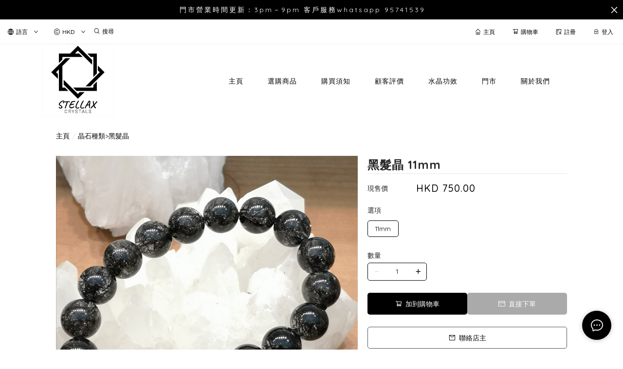

--- FILE ---
content_type: text/plain
request_url: https://www.google-analytics.com/j/collect?v=1&_v=j102&a=786334696&t=pageview&_s=1&dl=https%3A%2F%2Fstellaxcrystals.com%2Fproduct%2F%25E9%25BB%2591%25E9%25AB%25AE%25E6%2599%25B6-11mm-7RGJWQn9KwKczWkE&ul=en-us%40posix&dt=%E9%BB%91%E9%AB%AE%E6%99%B6%2011mm%20-%20%E6%B0%B4%E6%99%B6%E9%96%A3%20STELLAX%20CRYSTALS&sr=1280x720&vp=1280x720&_u=aEDAAEABEAAAACAAI~&jid=1830912810&gjid=715428497&cid=222668528.1768396300&tid=UA-133342022-1&_gid=1473055057.1768396300&_r=1&_slc=1&z=486046887
body_size: -835
content:
2,cG-Q3DJZXWHT8